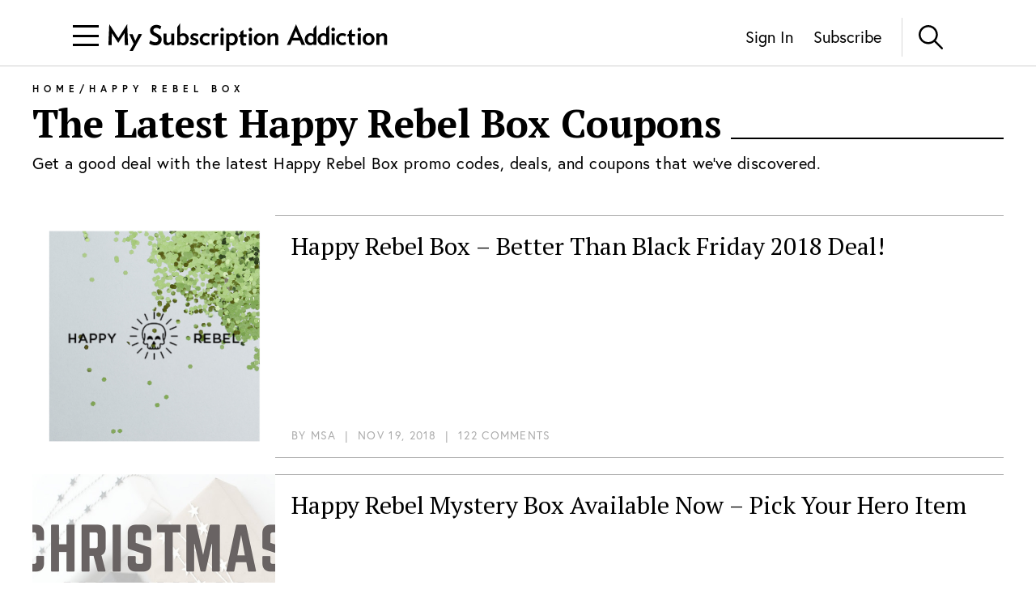

--- FILE ---
content_type: text/html; charset=utf-8
request_url: https://www.mysubscriptionaddiction.com/b/happy-rebel-box/coupons
body_size: 7895
content:
<!DOCTYPE html><html><head><meta charSet="utf-8"/><meta content="initial-scale=1.0, width=device-width, maximum-scale=1" name="viewport"/><script type="add30fef63e335f90fd2e3c1-text/javascript">
(function(apiKey){(function(f,e,r,m,a,t){a=f[m]=f[m]||{};[&quot;loadTile&quot;,&quot;catalog&quot;,&quot;collection&quot;,&quot;embeddedShop&quot;,&quot;linkShop&quot;].map((x)=&gt;{a[x]=a[x]||function(){var z=e.currentScript;f.addEventListener(&quot;fermatInit&quot;,()=&gt;{f[m][x]({...arguments[0],scriptElement:z});});}});;t=e.createElement(r);t.src=&quot;https://unpkg.com/@fermat-commerce/storefront-lib/dist/fermat-storefront.js&quot;;t.async=true;t.onload=function(){fermatLib.initialize(apiKey);};e.head.appendChild(t);})(window,document,&quot;script&quot;,&quot;fermat&quot;);})(&quot;onu1YbPJQvsdMEUpBUMlv2cMpuMVeU9G&quot;);
        </script><script type="add30fef63e335f90fd2e3c1-text/javascript">
            !function (w, d, t) {
              w.TiktokAnalyticsObject = t;var ttq=w[t]=w[t]||[];ttq.methods=[&quot;page&quot;,&quot;track&quot;,&quot;identify&quot;,&quot;instances&quot;,&quot;debug&quot;,&quot;on&quot;,&quot;off&quot;,&quot;once&quot;,&quot;ready&quot;,&quot;alias&quot;,&quot;group&quot;,&quot;enableCookie&quot;,&quot;disableCookie&quot;],ttq.setAndDefer=function(t,e){t[e] = function () { t.push([e].concat(Array.prototype.slice.call(arguments, 0))) }};for(var i=0;i&lt;ttq.methods.length;i++)ttq.setAndDefer(ttq,ttq.methods[i]);ttq.instance=function(t){for(var e=ttq._i[t]||[],n=0;n&lt;ttq.methods.length;n++
              )ttq.setAndDefer(e,ttq.methods[n]);return e},ttq.load=function(e,n){var i=&quot;https://analytics.tiktok.com/i18n/pixel/events.js&quot;;ttq._i=ttq._i||{ },ttq._i[e]=[],ttq._i[e]._u=i,ttq._t=ttq._t||{ },ttq._t[e]=+new Date,ttq._o=ttq._o||{ },ttq._o[e]=n||{ };n=document.createElement(&quot;script&quot;);n.type=&quot;text/javascript&quot;,n.async=!0,n.src=i+&quot;?sdkid=&quot;+e+&quot;&amp;lib=&quot;+t;e=document.getElementsByTagName(&quot;script&quot;)[0];e.parentNode.insertBefore(n,e)};

              ttq.load(&#x27;CDIT3PJC77UFUTJC0L1G&#x27;);
              ttq.page();
            }(window, document, &#x27;ttq&#x27;);
          </script><script type="add30fef63e335f90fd2e3c1-text/javascript">
            !function(w,d){if(!w.rdt){var p=w.rdt=function(){p.sendEvent?p.sendEvent.apply(p,arguments):p.callQueue.push(arguments)};p.callQueue=[];var t=d.createElement(&quot;script&quot;);t.src=&quot;https://www.redditstatic.com/ads/pixel.js&quot;,t.async=!0;var s=d.getElementsByTagName(&quot;script&quot;)[0];s.parentNode.insertBefore(t,s)}}(window,document);rdt(&#x27;init&#x27;,&#x27;a2_fcojf4z9rna7&#x27;);rdt(&#x27;track&#x27;, &#x27;PageVisit&#x27;);
          </script><script type="add30fef63e335f90fd2e3c1-text/javascript">
            !function(f,b,e,v,n,t,s)
            {if(f.fbq)return;n=f.fbq=function(){n.callMethod?
            n.callMethod.apply(n,arguments):n.queue.push(arguments)};
            if(!f._fbq)f._fbq=n;n.push=n;n.loaded=!0;n.version=&#x27;2.0&#x27;;
            n.queue=[];t=b.createElement(e);t.async=!0;
            t.src=v;s=b.getElementsByTagName(e)[0];
            s.parentNode.insertBefore(t,s)}(window, document,&#x27;script&#x27;,
            &#x27;https://connect.facebook.net/en_US/fbevents.js&#x27;);
            fbq(&#x27;init&#x27;, &#x27;321863149881826&#x27;);
            fbq(&#x27;track&#x27;, &#x27;PageView&#x27;);
          </script><noscript><img alt="Facebook Pixel" height="1" src="https://www.facebook.com/tr?id=321863149881826&amp;ev=PageView&amp;noscript=1" style="display:none" width="1"/></noscript><title>The Latest Happy Rebel Box Coupons | MSA</title><meta content="Get a good deal with the latest Happy Rebel Box promo codes, deals, and coupons that we&#x27;ve discovered." name="description"/><meta name="next-head-count" content="9"/><link rel="preload" href="/_next/static/css/544736cf2307e7e8.css" as="style"/><link rel="stylesheet" href="/_next/static/css/544736cf2307e7e8.css" data-n-g=""/><link rel="preload" href="/_next/static/css/51837370f924d5dc.css" as="style"/><link rel="stylesheet" href="/_next/static/css/51837370f924d5dc.css" data-n-p=""/><noscript data-n-css=""></noscript><script defer="" nomodule="" src="/_next/static/chunks/polyfills-c67a75d1b6f99dc8.js" type="add30fef63e335f90fd2e3c1-text/javascript"></script><script src="https://www.googleoptimize.com/optimize.js?id=GTM-TQ4ZSRC" defer="" data-nscript="beforeInteractive" type="add30fef63e335f90fd2e3c1-text/javascript"></script><script src="/_next/static/chunks/webpack-5752944655d749a0.js" defer="" type="add30fef63e335f90fd2e3c1-text/javascript"></script><script src="/_next/static/chunks/framework-5f4595e5518b5600.js" defer="" type="add30fef63e335f90fd2e3c1-text/javascript"></script><script src="/_next/static/chunks/main-addcb9bc11ed9398.js" defer="" type="add30fef63e335f90fd2e3c1-text/javascript"></script><script src="/_next/static/chunks/pages/_app-19f6427298c83f1d.js" defer="" type="add30fef63e335f90fd2e3c1-text/javascript"></script><script src="/_next/static/chunks/10-ba528173093392ad.js" defer="" type="add30fef63e335f90fd2e3c1-text/javascript"></script><script src="/_next/static/chunks/284-43f3b8a260be785d.js" defer="" type="add30fef63e335f90fd2e3c1-text/javascript"></script><script src="/_next/static/chunks/815-b7d24335db64e7d3.js" defer="" type="add30fef63e335f90fd2e3c1-text/javascript"></script><script src="/_next/static/chunks/pages/b/%5Bslug%5D/coupons-45dfe4f3bb8e0d1b.js" defer="" type="add30fef63e335f90fd2e3c1-text/javascript"></script><script src="/_next/static/dPYm-8qq2xni-HTNWl7hd/_buildManifest.js" defer="" type="add30fef63e335f90fd2e3c1-text/javascript"></script><script src="/_next/static/dPYm-8qq2xni-HTNWl7hd/_ssgManifest.js" defer="" type="add30fef63e335f90fd2e3c1-text/javascript"></script></head><body><div id="__next" data-reactroot=""><div><header class="Header_header__NLhag"><div class="Header_overlay__2_lvO" role="button" tabindex="0"></div><div class="Header_leftHeader__1SbHx"><div><button class="Burger_burger__bNSA_"><div></div><div data-testid="second-bar"></div><div></div></button><div class="Header_burgerBackground__6fMOU"></div><nav class="Menu_navMenu__izDZr"><div class="AppMenuItem_container__UBFVA AppMenuItem_root__z3_xw"><div class="AppMenuItemComponent_content__S2s69" role="button" tabindex="-1"><div class="AppMenuItem_content__kbMVD AppMenuItem_root__z3_xw"><div class="AppMenuItem_name__XbHah">Best Subscriptions</div><img alt="Arrow that indicates expansion state" class="w-[12px] h-[12px] ease-in duration-200 w-[18px] h-[18px]" src="/images/chevron-right.svg"/></div></div><div class="AppMenuItem_childrenContainer___6uDi"><div class="AppMenuItem_container__UBFVA"><div class="AppMenuItemComponent_content__S2s69" role="button" tabindex="-1"><div class="AppMenuItem_content__kbMVD"><div class="AppMenuItem_name__XbHah">Overall Best Subscriptions</div><img alt="Arrow that indicates expansion state" class="w-[12px] h-[12px] ease-in duration-200" src="/images/chevron-right.svg"/></div></div><div class="AppMenuItem_childrenContainer___6uDi"><div class="AppMenuItem_container__UBFVA"><div class="AppMenuItemComponent_content__S2s69" role="button" tabindex="-1"><a href="https://www.mysubscriptionaddiction.com/best-subscription-boxes"><div class="AppMenuItem_content__kbMVD"><div class="AppMenuItem_name__XbHah">Best Subscriptions - Reader&#x27;s Choice</div></div></a></div><div class="AppMenuItem_childrenContainer___6uDi"></div></div><div class="AppMenuItem_container__UBFVA"><div class="AppMenuItemComponent_content__S2s69" role="button" tabindex="-1"><a href="https://www.mysubscriptionaddiction.com/best-subscription-boxes/best-boxes-for-women"><div class="AppMenuItem_content__kbMVD"><div class="AppMenuItem_name__XbHah">Best Subscription Boxes For Women</div></div></a></div><div class="AppMenuItem_childrenContainer___6uDi"></div></div><div class="AppMenuItem_container__UBFVA"><div class="AppMenuItemComponent_content__S2s69" role="button" tabindex="-1"><a href="https://www.mysubscriptionaddiction.com/best-subscription-boxes/best-boxes-for-men"><div class="AppMenuItem_content__kbMVD"><div class="AppMenuItem_name__XbHah">Best Subscription Boxes For Men</div></div></a></div><div class="AppMenuItem_childrenContainer___6uDi"></div></div><div class="AppMenuItem_container__UBFVA"><div class="AppMenuItemComponent_content__S2s69" role="button" tabindex="-1"><a href="https://www.mysubscriptionaddiction.com/best-subscription-boxes/best-boxes-for-kids"><div class="AppMenuItem_content__kbMVD"><div class="AppMenuItem_name__XbHah">Best Subscription Boxes For Kids</div></div></a></div><div class="AppMenuItem_childrenContainer___6uDi"></div></div><div class="AppMenuItem_container__UBFVA"><div class="AppMenuItemComponent_content__S2s69" role="button" tabindex="-1"><a href="https://www.mysubscriptionaddiction.com/best-subscription-boxes/best-boxes-for-teens"><div class="AppMenuItem_content__kbMVD"><div class="AppMenuItem_name__XbHah">Best Subscription Boxes For Teens</div></div></a></div><div class="AppMenuItem_childrenContainer___6uDi"></div></div><div class="AppMenuItem_container__UBFVA"><div class="AppMenuItemComponent_content__S2s69" role="button" tabindex="-1"><a href="https://www.mysubscriptionaddiction.com/best-dog-subscription-boxes"><div class="AppMenuItem_content__kbMVD"><div class="AppMenuItem_name__XbHah">Best Subscription Boxes For Dogs</div></div></a></div><div class="AppMenuItem_childrenContainer___6uDi"></div></div><div class="AppMenuItem_container__UBFVA"><div class="AppMenuItemComponent_content__S2s69" role="button" tabindex="-1"><a href="https://www.mysubscriptionaddiction.com/best-subscription-boxes/best-boxes-for-cats"><div class="AppMenuItem_content__kbMVD"><div class="AppMenuItem_name__XbHah">Best Subscription Boxes For Cats</div></div></a></div><div class="AppMenuItem_childrenContainer___6uDi"></div></div><div class="AppMenuItem_container__UBFVA"><div class="AppMenuItemComponent_content__S2s69" role="button" tabindex="-1"><a href="https://www.mysubscriptionaddiction.com/best-monthly-subscription-boxes"><div class="AppMenuItem_content__kbMVD"><div class="AppMenuItem_name__XbHah">Best Monthly Boxes of All Time</div></div></a></div><div class="AppMenuItem_childrenContainer___6uDi"></div></div></div></div><div class="AppMenuItem_container__UBFVA"><div class="AppMenuItemComponent_content__S2s69" role="button" tabindex="-1"><div class="AppMenuItem_content__kbMVD"><div class="AppMenuItem_name__XbHah">To Eat and Drink</div><img alt="Arrow that indicates expansion state" class="w-[12px] h-[12px] ease-in duration-200" src="/images/chevron-right.svg"/></div></div><div class="AppMenuItem_childrenContainer___6uDi"><div class="AppMenuItem_container__UBFVA"><div class="AppMenuItemComponent_content__S2s69" role="button" tabindex="-1"><a href="https://www.mysubscriptionaddiction.com/best-subscription-boxes/best-meal-kit-delivery-services"><div class="AppMenuItem_content__kbMVD"><div class="AppMenuItem_name__XbHah">Best Meal Delivery Services</div></div></a></div><div class="AppMenuItem_childrenContainer___6uDi"></div></div><div class="AppMenuItem_container__UBFVA"><div class="AppMenuItemComponent_content__S2s69" role="button" tabindex="-1"><a href="https://www.mysubscriptionaddiction.com/best-food-subscription-boxes"><div class="AppMenuItem_content__kbMVD"><div class="AppMenuItem_name__XbHah">Best Food Subscription Boxes</div></div></a></div><div class="AppMenuItem_childrenContainer___6uDi"></div></div><div class="AppMenuItem_container__UBFVA"><div class="AppMenuItemComponent_content__S2s69" role="button" tabindex="-1"><a href="https://www.mysubscriptionaddiction.com/best-subscription-boxes/best-snack-boxes"><div class="AppMenuItem_content__kbMVD"><div class="AppMenuItem_name__XbHah">Best Snack Subscription Boxes</div></div></a></div><div class="AppMenuItem_childrenContainer___6uDi"></div></div><div class="AppMenuItem_container__UBFVA"><div class="AppMenuItemComponent_content__S2s69" role="button" tabindex="-1"><a href="https://www.mysubscriptionaddiction.com/best-subscription-boxes/best-wine-clubs"><div class="AppMenuItem_content__kbMVD"><div class="AppMenuItem_name__XbHah">Best Wine Subscriptions</div></div></a></div><div class="AppMenuItem_childrenContainer___6uDi"></div></div><div class="AppMenuItem_container__UBFVA"><div class="AppMenuItemComponent_content__S2s69" role="button" tabindex="-1"><a href="https://www.mysubscriptionaddiction.com/best-beer-month-clubs"><div class="AppMenuItem_content__kbMVD"><div class="AppMenuItem_name__XbHah">Best Beer Subscriptions</div></div></a></div><div class="AppMenuItem_childrenContainer___6uDi"></div></div><div class="AppMenuItem_container__UBFVA"><div class="AppMenuItemComponent_content__S2s69" role="button" tabindex="-1"><a href="https://www.mysubscriptionaddiction.com/best-coffee-subscription-boxes"><div class="AppMenuItem_content__kbMVD"><div class="AppMenuItem_name__XbHah">Best Coffee Subscription Boxes</div></div></a></div><div class="AppMenuItem_childrenContainer___6uDi"></div></div><div class="AppMenuItem_container__UBFVA"><div class="AppMenuItemComponent_content__S2s69" role="button" tabindex="-1"><a href="https://www.mysubscriptionaddiction.com/the-best-tea-subscription-boxes"><div class="AppMenuItem_content__kbMVD"><div class="AppMenuItem_name__XbHah">Best Tea Subscription Boxes</div></div></a></div><div class="AppMenuItem_childrenContainer___6uDi"></div></div></div></div><div class="AppMenuItem_container__UBFVA"><div class="AppMenuItemComponent_content__S2s69" role="button" tabindex="-1"><div class="AppMenuItem_content__kbMVD"><div class="AppMenuItem_name__XbHah">To Wear</div><img alt="Arrow that indicates expansion state" class="w-[12px] h-[12px] ease-in duration-200" src="/images/chevron-right.svg"/></div></div><div class="AppMenuItem_childrenContainer___6uDi"><div class="AppMenuItem_container__UBFVA"><div class="AppMenuItemComponent_content__S2s69" role="button" tabindex="-1"><a href="https://www.mysubscriptionaddiction.com/best-clothing-subscription-boxes"><div class="AppMenuItem_content__kbMVD"><div class="AppMenuItem_name__XbHah">Best Clothing Subscription Boxes</div></div></a></div><div class="AppMenuItem_childrenContainer___6uDi"></div></div><div class="AppMenuItem_container__UBFVA"><div class="AppMenuItemComponent_content__S2s69" role="button" tabindex="-1"><a href="https://www.mysubscriptionaddiction.com/best-subscription-boxes/best-personal-styling-boxes"><div class="AppMenuItem_content__kbMVD"><div class="AppMenuItem_name__XbHah">Best Online Personal Stylist Subscriptions</div></div></a></div><div class="AppMenuItem_childrenContainer___6uDi"></div></div><div class="AppMenuItem_container__UBFVA"><div class="AppMenuItemComponent_content__S2s69" role="button" tabindex="-1"><a href="https://www.mysubscriptionaddiction.com/clothing-rental-subscriptions"><div class="AppMenuItem_content__kbMVD"><div class="AppMenuItem_name__XbHah">Best Clothing Rental Subscriptions</div></div></a></div><div class="AppMenuItem_childrenContainer___6uDi"></div></div><div class="AppMenuItem_container__UBFVA"><div class="AppMenuItemComponent_content__S2s69" role="button" tabindex="-1"><a href="https://www.mysubscriptionaddiction.com/best-subscription-boxes/best-womens-clothing-boxes"><div class="AppMenuItem_content__kbMVD"><div class="AppMenuItem_name__XbHah">Best Women&#x27;s Fashion Subscriptions</div></div></a></div><div class="AppMenuItem_childrenContainer___6uDi"></div></div><div class="AppMenuItem_container__UBFVA"><div class="AppMenuItemComponent_content__S2s69" role="button" tabindex="-1"><a href="https://www.mysubscriptionaddiction.com/best-subscription-boxes/best-mens-fashion-boxes"><div class="AppMenuItem_content__kbMVD"><div class="AppMenuItem_name__XbHah">Best Men&#x27;s Clothing Subscription Boxes</div></div></a></div><div class="AppMenuItem_childrenContainer___6uDi"></div></div><div class="AppMenuItem_container__UBFVA"><div class="AppMenuItemComponent_content__S2s69" role="button" tabindex="-1"><a href="https://www.mysubscriptionaddiction.com/best-subscription-boxes/best-kids-clothing-boxes"><div class="AppMenuItem_content__kbMVD"><div class="AppMenuItem_name__XbHah">Best Kid&#x27;s Clothing Subscription Boxes</div></div></a></div><div class="AppMenuItem_childrenContainer___6uDi"></div></div><div class="AppMenuItem_container__UBFVA"><div class="AppMenuItemComponent_content__S2s69" role="button" tabindex="-1"><a href="https://www.mysubscriptionaddiction.com/best-plus-size-clothing-subscription-boxes"><div class="AppMenuItem_content__kbMVD"><div class="AppMenuItem_name__XbHah">Best Plus Size Clothing Subscription Boxes</div></div></a></div><div class="AppMenuItem_childrenContainer___6uDi"></div></div></div></div><div class="AppMenuItem_container__UBFVA"><div class="AppMenuItemComponent_content__S2s69" role="button" tabindex="-1"><div class="AppMenuItem_content__kbMVD"><div class="AppMenuItem_name__XbHah">To Look Good</div><img alt="Arrow that indicates expansion state" class="w-[12px] h-[12px] ease-in duration-200" src="/images/chevron-right.svg"/></div></div><div class="AppMenuItem_childrenContainer___6uDi"><div class="AppMenuItem_container__UBFVA"><div class="AppMenuItemComponent_content__S2s69" role="button" tabindex="-1"><a href="https://www.mysubscriptionaddiction.com/best-subscription-boxes/best-beauty-boxes"><div class="AppMenuItem_content__kbMVD"><div class="AppMenuItem_name__XbHah">Best Beauty Subscription Boxes</div></div></a></div><div class="AppMenuItem_childrenContainer___6uDi"></div></div><div class="AppMenuItem_container__UBFVA"><div class="AppMenuItemComponent_content__S2s69" role="button" tabindex="-1"><a href="https://www.mysubscriptionaddiction.com/best-subscription-boxes/best-makeup-boxes"><div class="AppMenuItem_content__kbMVD"><div class="AppMenuItem_name__XbHah">Best Makeup Subscription Boxes</div></div></a></div><div class="AppMenuItem_childrenContainer___6uDi"></div></div><div class="AppMenuItem_container__UBFVA"><div class="AppMenuItemComponent_content__S2s69" role="button" tabindex="-1"><a href="https://www.mysubscriptionaddiction.com/best-subscription-boxes/best-skincare-boxes"><div class="AppMenuItem_content__kbMVD"><div class="AppMenuItem_name__XbHah">Best Skincare Subscription Boxes</div></div></a></div><div class="AppMenuItem_childrenContainer___6uDi"></div></div><div class="AppMenuItem_container__UBFVA"><div class="AppMenuItemComponent_content__S2s69" role="button" tabindex="-1"><a href="https://www.mysubscriptionaddiction.com/best-subscription-boxes/best-jewelry-subscription-boxes"><div class="AppMenuItem_content__kbMVD"><div class="AppMenuItem_name__XbHah">Best Jewelry Subscription Boxes</div></div></a></div><div class="AppMenuItem_childrenContainer___6uDi"></div></div></div></div><div class="AppMenuItem_container__UBFVA"><div class="AppMenuItemComponent_content__S2s69" role="button" tabindex="-1"><div class="AppMenuItem_content__kbMVD"><div class="AppMenuItem_name__XbHah">To Do At Home</div><img alt="Arrow that indicates expansion state" class="w-[12px] h-[12px] ease-in duration-200" src="/images/chevron-right.svg"/></div></div><div class="AppMenuItem_childrenContainer___6uDi"><div class="AppMenuItem_container__UBFVA"><div class="AppMenuItemComponent_content__S2s69" role="button" tabindex="-1"><a href="https://www.mysubscriptionaddiction.com/best-subscription-boxes/best-home-decor-and-supplies-boxes"><div class="AppMenuItem_content__kbMVD"><div class="AppMenuItem_name__XbHah">Best Home Decor Subscriptions</div></div></a></div><div class="AppMenuItem_childrenContainer___6uDi"></div></div><div class="AppMenuItem_container__UBFVA"><div class="AppMenuItemComponent_content__S2s69" role="button" tabindex="-1"><a href="https://www.mysubscriptionaddiction.com/plant-subscription-boxes"><div class="AppMenuItem_content__kbMVD"><div class="AppMenuItem_name__XbHah">Best Plant Subscription Boxes</div></div></a></div><div class="AppMenuItem_childrenContainer___6uDi"></div></div><div class="AppMenuItem_container__UBFVA"><div class="AppMenuItemComponent_content__S2s69" role="button" tabindex="-1"><a href="https://www.mysubscriptionaddiction.com/best-subscription-boxes/the-top-10-tech-subscription-boxes-for-home-gadgets-in-2023"><div class="AppMenuItem_content__kbMVD"><div class="AppMenuItem_name__XbHah">Best Home Gadget Subscriptions</div></div></a></div><div class="AppMenuItem_childrenContainer___6uDi"></div></div><div class="AppMenuItem_container__UBFVA"><div class="AppMenuItemComponent_content__S2s69" role="button" tabindex="-1"><a href="https://www.mysubscriptionaddiction.com/best-subscription-boxes/best-book-boxes"><div class="AppMenuItem_content__kbMVD"><div class="AppMenuItem_name__XbHah">Best Book Subscription Boxes</div></div></a></div><div class="AppMenuItem_childrenContainer___6uDi"></div></div><div class="AppMenuItem_container__UBFVA"><div class="AppMenuItemComponent_content__S2s69" role="button" tabindex="-1"><a href="https://www.mysubscriptionaddiction.com/best-subscription-boxes/best-craft-boxes"><div class="AppMenuItem_content__kbMVD"><div class="AppMenuItem_name__XbHah">Best Art Subscription Boxes</div></div></a></div><div class="AppMenuItem_childrenContainer___6uDi"></div></div><div class="AppMenuItem_container__UBFVA"><div class="AppMenuItemComponent_content__S2s69" role="button" tabindex="-1"><a href="https://www.mysubscriptionaddiction.com/best-pet-subscription-boxes"><div class="AppMenuItem_content__kbMVD"><div class="AppMenuItem_name__XbHah">Best Subscription Boxes For Pets</div></div></a></div><div class="AppMenuItem_childrenContainer___6uDi"></div></div></div></div><div class="AppMenuItem_container__UBFVA"><div class="AppMenuItemComponent_content__S2s69" role="button" tabindex="-1"><div class="AppMenuItem_content__kbMVD"><div class="AppMenuItem_name__XbHah">To Live Well</div><img alt="Arrow that indicates expansion state" class="w-[12px] h-[12px] ease-in duration-200" src="/images/chevron-right.svg"/></div></div><div class="AppMenuItem_childrenContainer___6uDi"><div class="AppMenuItem_container__UBFVA"><div class="AppMenuItemComponent_content__S2s69" role="button" tabindex="-1"><a href="https://www.mysubscriptionaddiction.com/best-subscription-boxes/best-wellness-subscription-boxes-readers-choice"><div class="AppMenuItem_content__kbMVD"><div class="AppMenuItem_name__XbHah">Best Wellness Subscriptions</div></div></a></div><div class="AppMenuItem_childrenContainer___6uDi"></div></div><div class="AppMenuItem_container__UBFVA"><div class="AppMenuItemComponent_content__S2s69" role="button" tabindex="-1"><a href="https://www.mysubscriptionaddiction.com/best-subscription-boxes/best-fitness-boxes"><div class="AppMenuItem_content__kbMVD"><div class="AppMenuItem_name__XbHah">Best Fitness Subscriptions</div></div></a></div><div class="AppMenuItem_childrenContainer___6uDi"></div></div><div class="AppMenuItem_container__UBFVA"><div class="AppMenuItemComponent_content__S2s69" role="button" tabindex="-1"><a href="https://www.mysubscriptionaddiction.com/best-vitamin-supplement-subscriptions"><div class="AppMenuItem_content__kbMVD"><div class="AppMenuItem_name__XbHah">Best Vitamin and Supplement Subscriptions</div></div></a></div><div class="AppMenuItem_childrenContainer___6uDi"></div></div><div class="AppMenuItem_container__UBFVA"><div class="AppMenuItemComponent_content__S2s69" role="button" tabindex="-1"><a href="https://www.mysubscriptionaddiction.com/self-care-subscription-boxes"><div class="AppMenuItem_content__kbMVD"><div class="AppMenuItem_name__XbHah">Best Self Care Subscriptions</div></div></a></div><div class="AppMenuItem_childrenContainer___6uDi"></div></div><div class="AppMenuItem_container__UBFVA"><div class="AppMenuItemComponent_content__S2s69" role="button" tabindex="-1"><a href="https://www.mysubscriptionaddiction.com/best-baby-subscription-boxes"><div class="AppMenuItem_content__kbMVD"><div class="AppMenuItem_name__XbHah">Best Baby Subscription Boxes</div></div></a></div><div class="AppMenuItem_childrenContainer___6uDi"></div></div></div></div></div></div><div class="AppMenuItem_container__UBFVA AppMenuItem_root__z3_xw"><div class="AppMenuItemComponent_content__S2s69" role="button" tabindex="-1"><div class="AppMenuItem_content__kbMVD AppMenuItem_root__z3_xw"><div class="AppMenuItem_name__XbHah">Reviews</div><img alt="Arrow that indicates expansion state" class="w-[12px] h-[12px] ease-in duration-200 w-[18px] h-[18px]" src="/images/chevron-right.svg"/></div></div><div class="AppMenuItem_childrenContainer___6uDi"><div class="AppMenuItem_container__UBFVA"><div class="AppMenuItemComponent_content__S2s69" role="button" tabindex="-1"><div class="AppMenuItem_content__kbMVD"><div class="AppMenuItem_name__XbHah">Reviews by Category</div><img alt="Arrow that indicates expansion state" class="w-[12px] h-[12px] ease-in duration-200" src="/images/chevron-right.svg"/></div></div><div class="AppMenuItem_childrenContainer___6uDi"><div class="AppMenuItem_container__UBFVA"><div class="AppMenuItemComponent_content__S2s69" role="button" tabindex="-1"><a href="https://www.mysubscriptionaddiction.com/category/subscription-boxes-for-women"><div class="AppMenuItem_content__kbMVD"><div class="AppMenuItem_name__XbHah">Women&#x27;s Boxes</div></div></a></div><div class="AppMenuItem_childrenContainer___6uDi"></div></div><div class="AppMenuItem_container__UBFVA"><div class="AppMenuItemComponent_content__S2s69" role="button" tabindex="-1"><a href="https://www.mysubscriptionaddiction.com/category/subscription-boxes-for-men-2"><div class="AppMenuItem_content__kbMVD"><div class="AppMenuItem_name__XbHah">Men&#x27;s Boxes</div></div></a></div><div class="AppMenuItem_childrenContainer___6uDi"></div></div><div class="AppMenuItem_container__UBFVA"><div class="AppMenuItemComponent_content__S2s69" role="button" tabindex="-1"><a href="https://www.mysubscriptionaddiction.com/category/subscription-boxes-for-kids"><div class="AppMenuItem_content__kbMVD"><div class="AppMenuItem_name__XbHah">Kids&#x27; Boxes</div></div></a></div><div class="AppMenuItem_childrenContainer___6uDi"></div></div><div class="AppMenuItem_container__UBFVA"><div class="AppMenuItemComponent_content__S2s69" role="button" tabindex="-1"><a href="https://www.mysubscriptionaddiction.com/category/beauty-subscription-boxes-2"><div class="AppMenuItem_content__kbMVD"><div class="AppMenuItem_name__XbHah">Beauty Boxes</div></div></a></div><div class="AppMenuItem_childrenContainer___6uDi"></div></div><div class="AppMenuItem_container__UBFVA"><div class="AppMenuItemComponent_content__S2s69" role="button" tabindex="-1"><a href="https://www.mysubscriptionaddiction.com/category/clothing-subscription-boxes"><div class="AppMenuItem_content__kbMVD"><div class="AppMenuItem_name__XbHah">Clothing Boxes</div></div></a></div><div class="AppMenuItem_childrenContainer___6uDi"></div></div><div class="AppMenuItem_container__UBFVA"><div class="AppMenuItemComponent_content__S2s69" role="button" tabindex="-1"><a href="https://www.mysubscriptionaddiction.com/category/food-subscription-boxes-2"><div class="AppMenuItem_content__kbMVD"><div class="AppMenuItem_name__XbHah">Meal Subscriptions</div></div></a></div><div class="AppMenuItem_childrenContainer___6uDi"></div></div><div class="AppMenuItem_container__UBFVA"><div class="AppMenuItemComponent_content__S2s69" role="button" tabindex="-1"><a href="https://www.mysubscriptionaddiction.com/category/razors"><div class="AppMenuItem_content__kbMVD"><div class="AppMenuItem_name__XbHah">Razor Subscriptions</div></div></a></div><div class="AppMenuItem_childrenContainer___6uDi"></div></div></div></div><div class="AppMenuItem_container__UBFVA"><div class="AppMenuItemComponent_content__S2s69" role="button" tabindex="-1"><div class="AppMenuItem_content__kbMVD"><div class="AppMenuItem_name__XbHah">Popular Reviews</div><img alt="Arrow that indicates expansion state" class="w-[12px] h-[12px] ease-in duration-200" src="/images/chevron-right.svg"/></div></div><div class="AppMenuItem_childrenContainer___6uDi"><div class="AppMenuItem_container__UBFVA"><div class="AppMenuItemComponent_content__S2s69" role="button" tabindex="-1"><a href="https://www.mysubscriptionaddiction.com/b/fabfitfun-vip-box"><div class="AppMenuItem_content__kbMVD"><div class="AppMenuItem_name__XbHah">FabFitFun Reviews</div></div></a></div><div class="AppMenuItem_childrenContainer___6uDi"></div></div><div class="AppMenuItem_container__UBFVA"><div class="AppMenuItemComponent_content__S2s69" role="button" tabindex="-1"><a href="https://www.mysubscriptionaddiction.com/b/ipsy"><div class="AppMenuItem_content__kbMVD"><div class="AppMenuItem_name__XbHah">Ipsy Reviews</div></div></a></div><div class="AppMenuItem_childrenContainer___6uDi"></div></div><div class="AppMenuItem_container__UBFVA"><div class="AppMenuItemComponent_content__S2s69" role="button" tabindex="-1"><a href="https://www.mysubscriptionaddiction.com/b/boxycharm"><div class="AppMenuItem_content__kbMVD"><div class="AppMenuItem_name__XbHah">Boxycharm Reviews</div></div></a></div><div class="AppMenuItem_childrenContainer___6uDi"></div></div><div class="AppMenuItem_container__UBFVA"><div class="AppMenuItemComponent_content__S2s69" role="button" tabindex="-1"><a href="https://www.mysubscriptionaddiction.com/b/stitch-fix"><div class="AppMenuItem_content__kbMVD"><div class="AppMenuItem_name__XbHah">Stitch Fix Reviews</div></div></a></div><div class="AppMenuItem_childrenContainer___6uDi"></div></div><div class="AppMenuItem_container__UBFVA"><div class="AppMenuItemComponent_content__S2s69" role="button" tabindex="-1"><a href="https://www.mysubscriptionaddiction.com/b/home-chef"><div class="AppMenuItem_content__kbMVD"><div class="AppMenuItem_name__XbHah">Home Chef Reviews</div></div></a></div><div class="AppMenuItem_childrenContainer___6uDi"></div></div><div class="AppMenuItem_container__UBFVA"><div class="AppMenuItemComponent_content__S2s69" role="button" tabindex="-1"><a href="https://www.mysubscriptionaddiction.com/b/causebox"><div class="AppMenuItem_content__kbMVD"><div class="AppMenuItem_name__XbHah">CAUSEBOX Reviews</div></div></a></div><div class="AppMenuItem_childrenContainer___6uDi"></div></div><div class="AppMenuItem_container__UBFVA"><div class="AppMenuItemComponent_content__S2s69" role="button" tabindex="-1"><a href="https://www.mysubscriptionaddiction.com/b/kiwi-crate"><div class="AppMenuItem_content__kbMVD"><div class="AppMenuItem_name__XbHah">Kiwi Crate Reviews</div></div></a></div><div class="AppMenuItem_childrenContainer___6uDi"></div></div></div></div><div class="AppMenuItem_container__UBFVA"><div class="AppMenuItemComponent_content__S2s69" role="button" tabindex="-1"><a href="https://www.mysubscriptionaddiction.com/category/subscription-box-reviews"><div class="AppMenuItem_content__kbMVD"><div class="AppMenuItem_name__XbHah">BROWSE ALL REVIEWS</div></div></a></div><div class="AppMenuItem_childrenContainer___6uDi"></div></div></div></div><div class="AppMenuItem_container__UBFVA AppMenuItem_root__z3_xw"><div class="AppMenuItemComponent_content__S2s69" role="button" tabindex="-1"><div class="AppMenuItem_content__kbMVD AppMenuItem_root__z3_xw"><div class="AppMenuItem_name__XbHah">Spoilers</div><img alt="Arrow that indicates expansion state" class="w-[12px] h-[12px] ease-in duration-200 w-[18px] h-[18px]" src="/images/chevron-right.svg"/></div></div><div class="AppMenuItem_childrenContainer___6uDi"><div class="AppMenuItem_container__UBFVA"><div class="AppMenuItemComponent_content__S2s69" role="button" tabindex="-1"><div class="AppMenuItem_content__kbMVD"><div class="AppMenuItem_name__XbHah">Popular Spoilers</div><img alt="Arrow that indicates expansion state" class="w-[12px] h-[12px] ease-in duration-200" src="/images/chevron-right.svg"/></div></div><div class="AppMenuItem_childrenContainer___6uDi"><div class="AppMenuItem_container__UBFVA"><div class="AppMenuItemComponent_content__S2s69" role="button" tabindex="-1"><a href="https://www.mysubscriptionaddiction.com/b/fabfitfun/spoilers"><div class="AppMenuItem_content__kbMVD"><div class="AppMenuItem_name__XbHah">FabFitFun Spoilers</div></div></a></div><div class="AppMenuItem_childrenContainer___6uDi"></div></div><div class="AppMenuItem_container__UBFVA"><div class="AppMenuItemComponent_content__S2s69" role="button" tabindex="-1"><a href="https://www.mysubscriptionaddiction.com/b/boxycharm/spoilers"><div class="AppMenuItem_content__kbMVD"><div class="AppMenuItem_name__XbHah">Boxycharm Spoilers</div></div></a></div><div class="AppMenuItem_childrenContainer___6uDi"></div></div><div class="AppMenuItem_container__UBFVA"><div class="AppMenuItemComponent_content__S2s69" role="button" tabindex="-1"><a href="https://www.mysubscriptionaddiction.com/b/ipsy/spoilers"><div class="AppMenuItem_content__kbMVD"><div class="AppMenuItem_name__XbHah">Ipsy Spoilers</div></div></a></div><div class="AppMenuItem_childrenContainer___6uDi"></div></div><div class="AppMenuItem_container__UBFVA"><div class="AppMenuItemComponent_content__S2s69" role="button" tabindex="-1"><a href="https://www.mysubscriptionaddiction.com/b/allure-beauty-box/spoilers"><div class="AppMenuItem_content__kbMVD"><div class="AppMenuItem_name__XbHah">Allure Spoilers</div></div></a></div><div class="AppMenuItem_childrenContainer___6uDi"></div></div><div class="AppMenuItem_container__UBFVA"><div class="AppMenuItemComponent_content__S2s69" role="button" tabindex="-1"><a href="https://www.mysubscriptionaddiction.com/b/alltrue/spoilers"><div class="AppMenuItem_content__kbMVD"><div class="AppMenuItem_name__XbHah">Alltrue Spoilers</div></div></a></div><div class="AppMenuItem_childrenContainer___6uDi"></div></div></div></div><div class="AppMenuItem_container__UBFVA"><div class="AppMenuItemComponent_content__S2s69" role="button" tabindex="-1"><a href="https://www.mysubscriptionaddiction.com/category/subscription-box-spoilers"><div class="AppMenuItem_content__kbMVD"><div class="AppMenuItem_name__XbHah">BROWSE ALL SPOILERS</div></div></a></div><div class="AppMenuItem_childrenContainer___6uDi"></div></div></div></div><div class="AppMenuItem_container__UBFVA AppMenuItem_root__z3_xw"><div class="AppMenuItemComponent_content__S2s69" role="button" tabindex="-1"><a href="https://www.mysubscriptionaddiction.com/best-subscription-coupons"><div class="AppMenuItem_content__kbMVD AppMenuItem_root__z3_xw"><div class="AppMenuItem_name__XbHah">Best Coupons</div></div></a></div><div class="AppMenuItem_childrenContainer___6uDi"></div></div><div class="AppMenuItem_container__UBFVA AppMenuItem_root__z3_xw"><div class="AppMenuItemComponent_content__S2s69" role="button" tabindex="-1"><a href="https://www.mysubscriptionaddiction.com/directory/subscription-box"><div class="AppMenuItem_content__kbMVD AppMenuItem_root__z3_xw"><div class="AppMenuItem_name__XbHah">The Directory</div></div></a></div><div class="AppMenuItem_childrenContainer___6uDi"></div></div><div class="AppMenuItem_container__UBFVA AppMenuItem_root__z3_xw"><div class="AppMenuItemComponent_content__S2s69" role="button" tabindex="-1"><a href="https://www.mysubscriptionaddiction.com/about"><div class="AppMenuItem_content__kbMVD AppMenuItem_root__z3_xw"><div class="AppMenuItem_name__XbHah">About Us</div></div></a></div><div class="AppMenuItem_childrenContainer___6uDi"></div></div></nav></div><a href="/"><div class="Header_logo__SAQTw"><div class="Header_mobile__bHwog"><img alt="My Subscription Addiction" height="35" src="/images/MSA-BLACK.svg" width="347"/></div><div class="Header_desktop__YFiW4"><img alt="My Subscription Addiction" src="/images/MSA_FULL_HOR_BLACK.svg"/></div></div></a></div><div class="Header_rightHeader___BdX7"><div class="SearchBar_searchBar__jbvXa undefined"><div class="relative"><form action="/search" autoComplete="off"><input type="search" data-testid="search-input" name="q" placeholder="Search..." value=""/></form><div class="absolute z-[9999] right-[-40px] md:right-0 bg-white w-screen md:w-[440px] shadow-xl hidden"> </div></div></div></div></header><div><div class="sm:max-w-screen-sm lg:max-w-screen-lg xl:max-w-screen-xl m-auto pb-12 pt-2"><div class="pb-2 mx-4 md:mx-0"><div class="font-europa font-bold text-xs tracking-[6px] mt-[10px] leading-5 w-full"><span itemscope="" itemType="https://schema.org/BreadcrumbList"><span itemscope="" itemProp="itemListElement" itemType="https://schema.org/ListItem"><a href="/" itemProp="item"><span itemProp="name">HOME</span></a><meta content="1" itemProp="position"/></span>/<!-- -->HAPPY REBEL BOX</span></div></div><h1 class="font-ptSerif font-bold text-4xl lg:text-5xl mt-1 lg:mt-0 mb-3 mx-4 md:mx-0 lg:flex lg:flex-row after:border-b-2 after:border-solid after:border-black after:mb-1 after:ml-3 after:flex-1">The Latest <!-- -->Happy Rebel Box<!-- --> Coupons</h1><h2 class="font-europa text-lg md:text-xl tracking-normal md:tracking-wide mx-4 md:mx-0 mb-4 lg:mb-10">Get a good deal with the latest <!-- -->Happy Rebel Box<!-- --> promo codes, deals, and coupons that we&#x27;ve discovered.</h2><div class="w-full px-[10px] lg:px-0"><a class="WidePostBox_widePostBoxContainer__HMXDT" data-name="Happy Rebel Box – Better Than Black Friday 2018 Deal!" href="/2018/11/happy-rebel-box-better-than-black-friday-2018-deal.html"><div class="WidePostBox_imageContainer__o5zCg"><img alt="Happy Rebel Box – Better Than Black Friday 2018 Deal!" loading="lazy" src="https://blog.mysubscriptionaddiction.com/wp-content/uploads/2018/11/2018-btbf-deal-placeholder-happyrebel.jpg" srcSet="https://blog.mysubscriptionaddiction.com/wp-content/uploads/2018/11/2018-btbf-deal-placeholder-happyrebel-300x300.jpg 300w, https://blog.mysubscriptionaddiction.com/wp-content/uploads/2018/11/2018-btbf-deal-placeholder-happyrebel-150x150.jpg 150w, https://blog.mysubscriptionaddiction.com/wp-content/uploads/2018/11/2018-btbf-deal-placeholder-happyrebel.jpg 712w"/></div><div class="WidePostBox_postDetails__CegiM"><h3 class="WidePostBox_title__MsZOX">Happy Rebel Box – Better Than Black Friday 2018 Deal!</h3><div class="WidePostBox_byline__Ghlyt"><div>By <!-- -->MSA<span class="WidePostBox_nameDivider__7f9Wx">  |  </span></div><div><span>Nov 19, 2018</span><span>  |  </span><span>122 comments</span></div></div></div></a><hr class="lg:hidden border-gray-400"/><a class="WidePostBox_widePostBoxContainer__HMXDT" data-name="Happy Rebel Mystery Box Available Now – Pick Your Hero Item" href="/2018/07/happy-rebel-mystery-box-available-now-pick-your-hero-item.html"><div class="WidePostBox_imageContainer__o5zCg"><img alt="Happy Rebel Mystery Box Available Now – Pick Your Hero Item" loading="lazy" src="https://blog.mysubscriptionaddiction.com/wp-content/uploads/2018/07/unnamed-34.jpg" srcSet="https://blog.mysubscriptionaddiction.com/wp-content/uploads/2018/07/unnamed-34-300x225.jpg 300w, https://blog.mysubscriptionaddiction.com/wp-content/uploads/2018/07/unnamed-34-733x550.jpg 733w, https://blog.mysubscriptionaddiction.com/wp-content/uploads/2018/07/unnamed-34-150x113.jpg 150w, https://blog.mysubscriptionaddiction.com/wp-content/uploads/2018/07/unnamed-34.jpg 800w"/></div><div class="WidePostBox_postDetails__CegiM"><h3 class="WidePostBox_title__MsZOX">Happy Rebel Mystery Box Available Now – Pick Your Hero Item</h3><div class="WidePostBox_byline__Ghlyt"><div>By <!-- -->Liz Cadman<span class="WidePostBox_nameDivider__7f9Wx">  |  </span></div><div><span>Jul 1, 2018</span><span>  |  </span><span>34 comments</span></div></div></div></a><hr class="lg:hidden border-gray-400"/><a class="WidePostBox_widePostBoxContainer__HMXDT" data-name="Happy Rebel Mystery Box Available Now!" href="/2018/05/happy-rebel-mystery-box-available-now.html"><div class="WidePostBox_imageContainer__o5zCg"><img alt="Happy Rebel Mystery Box Available Now!" loading="lazy" src="https://blog.mysubscriptionaddiction.com/wp-content/uploads/2016/09/Happy-rebel-box-september-2016-001.jpg" srcSet="https://blog.mysubscriptionaddiction.com/wp-content/uploads/2016/09/Happy-rebel-box-september-2016-001-300x300.jpg 300w, https://blog.mysubscriptionaddiction.com/wp-content/uploads/2016/09/Happy-rebel-box-september-2016-001-150x150.jpg 150w, https://blog.mysubscriptionaddiction.com/wp-content/uploads/2016/09/Happy-rebel-box-september-2016-001-768x768.jpg 768w, https://blog.mysubscriptionaddiction.com/wp-content/uploads/2016/09/Happy-rebel-box-september-2016-001-1024x1024.jpg 1024w, https://blog.mysubscriptionaddiction.com/wp-content/uploads/2016/09/Happy-rebel-box-september-2016-001-168x168.jpg 168w, https://blog.mysubscriptionaddiction.com/wp-content/uploads/2016/09/Happy-rebel-box-september-2016-001-218x218.jpg 218w, https://blog.mysubscriptionaddiction.com/wp-content/uploads/2016/09/Happy-rebel-box-september-2016-001.jpg 1466w"/></div><div class="WidePostBox_postDetails__CegiM"><h3 class="WidePostBox_title__MsZOX">Happy Rebel Mystery Box Available Now!</h3><div class="WidePostBox_byline__Ghlyt"><div>By <!-- -->MSA<span class="WidePostBox_nameDivider__7f9Wx">  |  </span></div><div><span>May 1, 2018</span><span>  |  </span><span>86 comments</span></div></div></div></a><hr class="lg:hidden border-gray-400"/><a class="WidePostBox_widePostBoxContainer__HMXDT" data-name="Happy Rebel Mystery Boxes – Better Than Black Friday 2017!" href="/2017/11/happy-rebel-mystery-boxes-better-than-black-friday-2017.html"><div class="WidePostBox_imageContainer__o5zCg"><img alt="Happy Rebel Mystery Boxes – Better Than Black Friday 2017!" loading="lazy" src="https://blog.mysubscriptionaddiction.com/wp-content/uploads/2017/11/2017-btbf-deal-placeholder-happyrebel.jpg" srcSet="https://blog.mysubscriptionaddiction.com/wp-content/uploads/2017/11/2017-btbf-deal-placeholder-happyrebel-300x300.jpg 300w, https://blog.mysubscriptionaddiction.com/wp-content/uploads/2017/11/2017-btbf-deal-placeholder-happyrebel-150x150.jpg 150w, https://blog.mysubscriptionaddiction.com/wp-content/uploads/2017/11/2017-btbf-deal-placeholder-happyrebel-733x733.jpg 733w, https://blog.mysubscriptionaddiction.com/wp-content/uploads/2017/11/2017-btbf-deal-placeholder-happyrebel.jpg 1466w"/></div><div class="WidePostBox_postDetails__CegiM"><h3 class="WidePostBox_title__MsZOX">Happy Rebel Mystery Boxes – Better Than Black Friday 2017!</h3><div class="WidePostBox_byline__Ghlyt"><div>By <!-- -->MSA<span class="WidePostBox_nameDivider__7f9Wx">  |  </span></div><div><span>Nov 21, 2017</span><span>  |  </span><span>237 comments</span></div></div></div></a><hr class="lg:hidden border-gray-400"/><a class="WidePostBox_widePostBoxContainer__HMXDT" data-name="Happy Rebel Box Cyber Monday – Mystery Box Available Now!" href="/2016/11/happy-rebel-box-cyber-monday-mystery-box-available-now.html"><div class="WidePostBox_imageContainer__o5zCg"><img alt="Happy Rebel Box Cyber Monday – Mystery Box Available Now!" loading="lazy" src="https://blog.mysubscriptionaddiction.com/wp-content/uploads/2016/09/Happy-rebel-box-september-2016-001.jpg" srcSet="https://blog.mysubscriptionaddiction.com/wp-content/uploads/2016/09/Happy-rebel-box-september-2016-001-300x300.jpg 300w, https://blog.mysubscriptionaddiction.com/wp-content/uploads/2016/09/Happy-rebel-box-september-2016-001-150x150.jpg 150w, https://blog.mysubscriptionaddiction.com/wp-content/uploads/2016/09/Happy-rebel-box-september-2016-001-768x768.jpg 768w, https://blog.mysubscriptionaddiction.com/wp-content/uploads/2016/09/Happy-rebel-box-september-2016-001-1024x1024.jpg 1024w, https://blog.mysubscriptionaddiction.com/wp-content/uploads/2016/09/Happy-rebel-box-september-2016-001-168x168.jpg 168w, https://blog.mysubscriptionaddiction.com/wp-content/uploads/2016/09/Happy-rebel-box-september-2016-001-218x218.jpg 218w, https://blog.mysubscriptionaddiction.com/wp-content/uploads/2016/09/Happy-rebel-box-september-2016-001.jpg 1466w"/></div><div class="WidePostBox_postDetails__CegiM"><h3 class="WidePostBox_title__MsZOX">Happy Rebel Box Cyber Monday – Mystery Box Available Now!</h3><div class="WidePostBox_byline__Ghlyt"><div>By <!-- -->MSA<span class="WidePostBox_nameDivider__7f9Wx">  |  </span></div><div><span>Nov 28, 2016</span><span>  |  </span><span>30 comments</span></div></div></div></a><hr class="lg:hidden border-gray-400"/><a class="WidePostBox_widePostBoxContainer__HMXDT" data-name="Happy Rebel Box – Better Than Black Friday Deal!" href="/2016/11/happy-rebel-box-better-than-black-friday-deal.html"><div class="WidePostBox_imageContainer__o5zCg"><img alt="Happy Rebel Box – Better Than Black Friday Deal!" loading="lazy" src="https://blog.mysubscriptionaddiction.com/wp-content/uploads/2016/09/Happy-rebel-box-september-2016-001.jpg" srcSet="https://blog.mysubscriptionaddiction.com/wp-content/uploads/2016/09/Happy-rebel-box-september-2016-001-300x300.jpg 300w, https://blog.mysubscriptionaddiction.com/wp-content/uploads/2016/09/Happy-rebel-box-september-2016-001-150x150.jpg 150w, https://blog.mysubscriptionaddiction.com/wp-content/uploads/2016/09/Happy-rebel-box-september-2016-001-768x768.jpg 768w, https://blog.mysubscriptionaddiction.com/wp-content/uploads/2016/09/Happy-rebel-box-september-2016-001-1024x1024.jpg 1024w, https://blog.mysubscriptionaddiction.com/wp-content/uploads/2016/09/Happy-rebel-box-september-2016-001-168x168.jpg 168w, https://blog.mysubscriptionaddiction.com/wp-content/uploads/2016/09/Happy-rebel-box-september-2016-001-218x218.jpg 218w, https://blog.mysubscriptionaddiction.com/wp-content/uploads/2016/09/Happy-rebel-box-september-2016-001.jpg 1466w"/></div><div class="WidePostBox_postDetails__CegiM"><h3 class="WidePostBox_title__MsZOX">Happy Rebel Box – Better Than Black Friday Deal!</h3><div class="WidePostBox_byline__Ghlyt"><div>By <!-- -->MSA<span class="WidePostBox_nameDivider__7f9Wx">  |  </span></div><div><span>Nov 21, 2016</span><span>  |  </span><span>26 comments</span></div></div></div></a><hr class="lg:hidden border-gray-400"/></div></div></div><div class="site-footer flex flex-col font-europa bg-[#202020] text-white p-9"><div class="lg:flex"><div class="flex flex-col items-center lg:pl-[25px] lg:flex-1 lg:items-baseline"><div class="block lg:hidden"><img alt="My Subscription Addiction" src="/images/logo-flat-white.svg"/></div><div class="hidden lg:block"><img alt="My Subscription Addiction" src="/images/logo-stacked-white.svg"/></div><div class="flex justify-evenly mb-[20px] w-4/5 text-center lg:w-3/5 lg:mt-5 flex mb-[10px] lg:mb-0"><a class="mr-[10px]" data-location="footer" href="https://www.facebook.com/MySubscriptionAddiction"><img alt="Facebook Icon" height="35" src="/images/social/facebook.svg" width="35"/></a><a class="mr-[10px]" data-location="footer" href="http://twitter.com/SubscriptionBox/"><img alt="Twitter Icon" height="35" src="/images/social/twitter.svg" width="35"/></a><a class="mr-[10px]" data-location="footer" href="http://feeds.feedburner.com/mysubscriptionaddiction/PpRk"><img alt="RSS Icon" height="35" src="/images/social/rss.svg" width="35"/></a><a class="mr-[10px]" data-location="footer" href="http://www.instagram.com/mysubscriptionaddiction"><img alt="Instagram Icon" height="35" src="/images/social/instagram.svg" width="35"/></a><a class="mr-[10px]" data-location="footer" href="http://pinterest.com/subscriptionbox/"><img alt="Pintrest Icon" height="35" src="/images/social/pintrest.svg" width="35"/></a></div></div><div class="font-normal text-sm cursor-pointer lg:order-2 lg:flex-1"><h6 class="font-bold uppercase text-[13px] m-0">Advertise With MSA</h6><a href="https://qc0fgbadvc8.typeform.com/to/DjfAOCiw?utm_source=footer" rel="noreferrer" target="_blank"><p class="py-[10px] px-0">Grow your brand with authentic customer reviews.</p><div class="w-full border-solid border-2 border-white p-[5px] flex justify-between"><div class="text">Contact us to learn more</div><div class="flex"><img alt="Arrow that leads to Submit A Brand" height="20" src="/images/arrow.svg" width="20"/></div></div></a></div><div class="flex font-normal text-sm mt-[15px] lg:order-1 lg:flex-1 lg:mt-0"><div class="flex-1 lg:order-2"><h6 class="font-bold text-[13px] uppercase m-0 mb-[10px]">Information</h6><ul class="list-none p-0 m-0"><li class="my-[5px] lg:my-[10px] mx-0"><a href="/community-guidelines" rel="noreferrer" target="_self">Community Guidelines</a></li><li class="my-[5px] lg:my-[10px] mx-0"><a href="/privacy-policy" rel="noreferrer" target="_self">Privacy Policy</a></li><li class="my-[5px] lg:my-[10px] mx-0"><a href="/cookie-policy" rel="noreferrer" target="_self">Cookie Policy</a></li><li class="my-[5px] lg:my-[10px] mx-0"><a href="/terms-of-use" rel="noreferrer" target="_self">Terms of Use</a></li><li class="my-[5px] lg:my-[10px] mx-0"><a href="/editorial-guidelines" rel="noreferrer" target="_self">Editorial Guidelines</a></li><li class="my-[5px] lg:my-[10px] mx-0"><a href="/accessibility-statement" rel="noreferrer" target="_self">Accessibility Statement</a></li></ul></div><div class="flex-1 lg:order-1"><h6 class="font-bold text-[13px] uppercase m-0 mb-[10px]">Company</h6><ul class="list-none p-0 m-0"><li class="my-[5px] lg:my-[10px] mx-0"><a href="/about" rel="noreferrer" target="_self">About</a></li><li class="my-[5px] lg:my-[10px] mx-0"><a href="https://mysubscriptionaddiction.us5.list-manage.com/subscribe?u=4f46574ca52046e438b66fd04&amp;id=34803f013e" rel="noreferrer" target="_self">Subscribe</a></li><li class="my-[5px] lg:my-[10px] mx-0"><a href="/contact" rel="noreferrer" target="_self">Contact</a></li><li class="my-[5px] lg:my-[10px] mx-0"><a href="/careers" rel="noreferrer" target="_self">Jobs</a></li><li class="my-[5px] lg:my-[10px] mx-0"><a href="/about#press" rel="noreferrer" target="_self">Press</a></li></ul></div></div></div><div class="font-light text-[11px] text-right mt-5">© MSA Network LLC 2012-<!-- -->2026</div></div></div></div><script id="__NEXT_DATA__" type="application/json">{"props":{"pageProps":{"brandName":"happy-rebel-box","initialPosts":[{"uri":"/2018/11/happy-rebel-box-better-than-black-friday-2018-deal.html","id":"cG9zdDozODk5MzM=","commentCount":122,"commentStatus":"open","categories":{"nodes":[{"name":"Best Black Friday 2018 Coupons","slug":"best-black-friday-2018-coupons","__typename":"Category"},{"name":"Better Than Black Friday 2018","slug":"better-than-black-friday-2018","__typename":"Category"},{"name":"Black Friday 2018 Subscription Box Deals","slug":"black-friday-2018-subscription-box-deals","__typename":"Category"},{"name":"Exclusive Black Friday 2018 Deals","slug":"exclusive-black-friday-2018-deals","__typename":"Category"},{"name":"Happy Rebel Box Coupon","slug":"happy-rebel-box-coupon","__typename":"Category"},{"name":"Subscription Boxes \u0026 Coupons","slug":"subscription-boxes-coupons","__typename":"Category"},{"name":"Womens Black Friday 2018 Coupons","slug":"womens-black-friday-2018-coupons","__typename":"Category"}],"__typename":"PostToCategoryConnection"},"featuredImage":{"node":{"sourceUrl":"https://blog.mysubscriptionaddiction.com/wp-content/uploads/2018/11/2018-btbf-deal-placeholder-happyrebel.jpg","srcSet":"https://blog.mysubscriptionaddiction.com/wp-content/uploads/2018/11/2018-btbf-deal-placeholder-happyrebel-300x300.jpg 300w, https://blog.mysubscriptionaddiction.com/wp-content/uploads/2018/11/2018-btbf-deal-placeholder-happyrebel-150x150.jpg 150w, https://blog.mysubscriptionaddiction.com/wp-content/uploads/2018/11/2018-btbf-deal-placeholder-happyrebel.jpg 712w","__typename":"MediaItem"},"__typename":"NodeWithFeaturedImageToMediaItemConnectionEdge"},"title":"Happy Rebel Box – Better Than Black Friday 2018 Deal!","modified":"2018-11-30T11:37:29","date":"2018-11-19T14:00:45","excerpt":"\u003cp class=\"excerpt\"\u003eEdgy lifestyle subscription box Happy Rebel Box has a Better Than Black Friday deal for MSA readers: First dibs on the Happy Rebel Box $50 mystery box PLUS you get to pick your hero item!\u003c/p\u003e\n","aioseoMetadata":{"description":"Get an amazing pre-Black-Friday deal on this popular, modern women's lifestyle subscription box! But hurry - this deal won't last long!","__typename":"PostsAndPagesAioSeoMetaData"},"customFields":{"contentCampaign":null,"contentType":null,"displayPostType":null,"vertical":null,"placementPinned1Label":null,"placementPinned2Label":null,"__typename":"Post_Customfields"},"author":{"node":{"profileImage":"//asset3.mysubscriptionaddiction.com/wp-content/uploads/2017/10/My-Subscription-Addiction-75.png","name":"MSA","description":"At My Subscription Addiction, we believe in better living through subscriptions. We help readers discover new and exciting products and services that will help deliver the best version of their lives.","slug":"my-subscription-addiction","__typename":"User"},"__typename":"NodeWithAuthorToUserConnectionEdge"},"__typename":"Post"},{"uri":"/2018/07/happy-rebel-mystery-box-available-now-pick-your-hero-item.html","id":"cG9zdDozMzg1OTM=","commentCount":34,"commentStatus":"open","categories":{"nodes":[{"name":"Happy Rebel Box Coupon","slug":"happy-rebel-box-coupon","__typename":"Category"},{"name":"Subscription Boxes \u0026 Coupons","slug":"subscription-boxes-coupons","__typename":"Category"}],"__typename":"PostToCategoryConnection"},"featuredImage":{"node":{"sourceUrl":"https://blog.mysubscriptionaddiction.com/wp-content/uploads/2018/07/unnamed-34.jpg","srcSet":"https://blog.mysubscriptionaddiction.com/wp-content/uploads/2018/07/unnamed-34-300x225.jpg 300w, https://blog.mysubscriptionaddiction.com/wp-content/uploads/2018/07/unnamed-34-733x550.jpg 733w, https://blog.mysubscriptionaddiction.com/wp-content/uploads/2018/07/unnamed-34-150x113.jpg 150w, https://blog.mysubscriptionaddiction.com/wp-content/uploads/2018/07/unnamed-34.jpg 800w","__typename":"MediaItem"},"__typename":"NodeWithFeaturedImageToMediaItemConnectionEdge"},"title":"Happy Rebel Mystery Box Available Now – Pick Your Hero Item","modified":"2018-07-01T15:09:04","date":"2018-07-01T15:09:04","excerpt":"\u003cp class=\"excerpt\"\u003eGet a Happy Rebel Mystery Box for $50!\u003c/p\u003e\n","aioseoMetadata":{"description":"Get a Happy Rebel Mystery Box for $50!","__typename":"PostsAndPagesAioSeoMetaData"},"customFields":{"contentCampaign":null,"contentType":null,"displayPostType":null,"vertical":null,"placementPinned1Label":null,"placementPinned2Label":null,"__typename":"Post_Customfields"},"author":{"node":{"profileImage":"//asset3.mysubscriptionaddiction.com/wp-content/uploads/2017/10/Liz-Cadman-My-Subscription-Addiction-75.jpg","name":"Liz Cadman","description":"Liz is the founder of My Subscription Addiction. She's been hooked on subscription boxes since 2011 thanks to \u003ca href=\"https://www.mysubscriptionaddiction.com/category/birchbox-reviews\"\u003eBirchbox\u003c/a\u003e, and she now subscribes to over 100 boxes. Her favorites include \u003ca href=\"https://www.mysubscriptionaddiction.com/category/popsugar-must-have-box-reviews\"\u003ePOPSUGAR Must Have\u003c/a\u003e, \u003ca href=\"https://www.mysubscriptionaddiction.com/category/fabfitfun-box-reviews\"\u003eFabFitFun\u003c/a\u003e, and any box that features natural beauty products!","slug":"mysu6390","__typename":"User"},"__typename":"NodeWithAuthorToUserConnectionEdge"},"__typename":"Post"},{"uri":"/2018/05/happy-rebel-mystery-box-available-now.html","id":"cG9zdDozMTM3OTM=","commentCount":86,"commentStatus":"open","categories":{"nodes":[{"name":"Happy Rebel Box Coupon","slug":"happy-rebel-box-coupon","__typename":"Category"},{"name":"Subscription Boxes \u0026 Coupons","slug":"subscription-boxes-coupons","__typename":"Category"}],"__typename":"PostToCategoryConnection"},"featuredImage":{"node":{"sourceUrl":"https://blog.mysubscriptionaddiction.com/wp-content/uploads/2016/09/Happy-rebel-box-september-2016-001.jpg","srcSet":"https://blog.mysubscriptionaddiction.com/wp-content/uploads/2016/09/Happy-rebel-box-september-2016-001-300x300.jpg 300w, https://blog.mysubscriptionaddiction.com/wp-content/uploads/2016/09/Happy-rebel-box-september-2016-001-150x150.jpg 150w, https://blog.mysubscriptionaddiction.com/wp-content/uploads/2016/09/Happy-rebel-box-september-2016-001-768x768.jpg 768w, https://blog.mysubscriptionaddiction.com/wp-content/uploads/2016/09/Happy-rebel-box-september-2016-001-1024x1024.jpg 1024w, https://blog.mysubscriptionaddiction.com/wp-content/uploads/2016/09/Happy-rebel-box-september-2016-001-168x168.jpg 168w, https://blog.mysubscriptionaddiction.com/wp-content/uploads/2016/09/Happy-rebel-box-september-2016-001-218x218.jpg 218w, https://blog.mysubscriptionaddiction.com/wp-content/uploads/2016/09/Happy-rebel-box-september-2016-001.jpg 1466w","__typename":"MediaItem"},"__typename":"NodeWithFeaturedImageToMediaItemConnectionEdge"},"title":"Happy Rebel Mystery Box Available Now!","modified":"2018-05-01T16:54:51","date":"2018-05-01T16:54:51","excerpt":"\u003cp class=\"excerpt\"\u003eGet a Happy Rebel Mystery Box for $18!\u003c/p\u003e\n","aioseoMetadata":{"description":"Get a Happy Rebel Mystery Box for $18!","__typename":"PostsAndPagesAioSeoMetaData"},"customFields":{"contentCampaign":null,"contentType":null,"displayPostType":null,"vertical":null,"placementPinned1Label":null,"placementPinned2Label":null,"__typename":"Post_Customfields"},"author":{"node":{"profileImage":"//asset3.mysubscriptionaddiction.com/wp-content/uploads/2017/10/My-Subscription-Addiction-75.png","name":"MSA","description":"At My Subscription Addiction, we believe in better living through subscriptions. We help readers discover new and exciting products and services that will help deliver the best version of their lives.","slug":"my-subscription-addiction","__typename":"User"},"__typename":"NodeWithAuthorToUserConnectionEdge"},"__typename":"Post"},{"uri":"/2017/11/happy-rebel-mystery-boxes-better-than-black-friday-2017.html","id":"cG9zdDoyNTE1Njk=","commentCount":237,"commentStatus":"open","categories":{"nodes":[{"name":"Better Than Black Friday 2017","slug":"better-than-black-friday-2017","__typename":"Category"},{"name":"Happy Rebel Box Coupon","slug":"happy-rebel-box-coupon","__typename":"Category"},{"name":"Mystery Boxes","slug":"mystery-boxes","__typename":"Category"},{"name":"Subscription Boxes \u0026 Coupons","slug":"subscription-boxes-coupons","__typename":"Category"}],"__typename":"PostToCategoryConnection"},"featuredImage":{"node":{"sourceUrl":"https://blog.mysubscriptionaddiction.com/wp-content/uploads/2017/11/2017-btbf-deal-placeholder-happyrebel.jpg","srcSet":"https://blog.mysubscriptionaddiction.com/wp-content/uploads/2017/11/2017-btbf-deal-placeholder-happyrebel-300x300.jpg 300w, https://blog.mysubscriptionaddiction.com/wp-content/uploads/2017/11/2017-btbf-deal-placeholder-happyrebel-150x150.jpg 150w, https://blog.mysubscriptionaddiction.com/wp-content/uploads/2017/11/2017-btbf-deal-placeholder-happyrebel-733x733.jpg 733w, https://blog.mysubscriptionaddiction.com/wp-content/uploads/2017/11/2017-btbf-deal-placeholder-happyrebel.jpg 1466w","__typename":"MediaItem"},"__typename":"NodeWithFeaturedImageToMediaItemConnectionEdge"},"title":"Happy Rebel Mystery Boxes – Better Than Black Friday 2017!","modified":"2017-11-22T15:47:23","date":"2017-11-21T13:15:29","excerpt":"\u003cp class=\"excerpt\"\u003eHappy Rebel Mystery Boxes for $50!\u003c/p\u003e\n","aioseoMetadata":{"description":"Happy Rebel Mystery Boxes for $50!","__typename":"PostsAndPagesAioSeoMetaData"},"customFields":{"contentCampaign":null,"contentType":null,"displayPostType":null,"vertical":null,"placementPinned1Label":null,"placementPinned2Label":null,"__typename":"Post_Customfields"},"author":{"node":{"profileImage":"//asset3.mysubscriptionaddiction.com/wp-content/uploads/2017/10/My-Subscription-Addiction-75.png","name":"MSA","description":"At My Subscription Addiction, we believe in better living through subscriptions. We help readers discover new and exciting products and services that will help deliver the best version of their lives.","slug":"my-subscription-addiction","__typename":"User"},"__typename":"NodeWithAuthorToUserConnectionEdge"},"__typename":"Post"},{"uri":"/2016/11/happy-rebel-box-cyber-monday-mystery-box-available-now.html","id":"cG9zdDoxMjcxNDA=","commentCount":30,"commentStatus":"open","categories":{"nodes":[{"name":"Artisan \u0026 Craft Black Friday 2016 Coupons","slug":"artisan-craft-black-friday-2016-coupons","__typename":"Category"},{"name":"Black Friday 2016 Subscription Box Deals","slug":"black-friday-2016-subscription-box-deals","__typename":"Category"},{"name":"Happy Rebel Box Coupon","slug":"happy-rebel-box-coupon","__typename":"Category"},{"name":"Subscription Boxes \u0026 Coupons","slug":"subscription-boxes-coupons","__typename":"Category"},{"name":"Womens Black Friday 2016 Coupons","slug":"womens-black-friday-2016-coupons","__typename":"Category"}],"__typename":"PostToCategoryConnection"},"featuredImage":{"node":{"sourceUrl":"https://blog.mysubscriptionaddiction.com/wp-content/uploads/2016/09/Happy-rebel-box-september-2016-001.jpg","srcSet":"https://blog.mysubscriptionaddiction.com/wp-content/uploads/2016/09/Happy-rebel-box-september-2016-001-300x300.jpg 300w, https://blog.mysubscriptionaddiction.com/wp-content/uploads/2016/09/Happy-rebel-box-september-2016-001-150x150.jpg 150w, https://blog.mysubscriptionaddiction.com/wp-content/uploads/2016/09/Happy-rebel-box-september-2016-001-768x768.jpg 768w, https://blog.mysubscriptionaddiction.com/wp-content/uploads/2016/09/Happy-rebel-box-september-2016-001-1024x1024.jpg 1024w, https://blog.mysubscriptionaddiction.com/wp-content/uploads/2016/09/Happy-rebel-box-september-2016-001-168x168.jpg 168w, https://blog.mysubscriptionaddiction.com/wp-content/uploads/2016/09/Happy-rebel-box-september-2016-001-218x218.jpg 218w, https://blog.mysubscriptionaddiction.com/wp-content/uploads/2016/09/Happy-rebel-box-september-2016-001.jpg 1466w","__typename":"MediaItem"},"__typename":"NodeWithFeaturedImageToMediaItemConnectionEdge"},"title":"Happy Rebel Box Cyber Monday – Mystery Box Available Now!","modified":"2016-11-28T09:31:08","date":"2016-11-28T09:31:08","excerpt":"\u003cp class=\"excerpt\"\u003eGet a Happy Rebel Mystery Box for $18!\u003c/p\u003e\n","aioseoMetadata":{"description":"Get a Happy Rebel Mystery Box for $18!","__typename":"PostsAndPagesAioSeoMetaData"},"customFields":{"contentCampaign":null,"contentType":null,"displayPostType":null,"vertical":null,"placementPinned1Label":null,"placementPinned2Label":null,"__typename":"Post_Customfields"},"author":{"node":{"profileImage":"//asset3.mysubscriptionaddiction.com/wp-content/uploads/2017/10/My-Subscription-Addiction-75.png","name":"MSA","description":"At My Subscription Addiction, we believe in better living through subscriptions. We help readers discover new and exciting products and services that will help deliver the best version of their lives.","slug":"my-subscription-addiction","__typename":"User"},"__typename":"NodeWithAuthorToUserConnectionEdge"},"__typename":"Post"},{"uri":"/2016/11/happy-rebel-box-better-than-black-friday-deal.html","id":"cG9zdDoxMjQ2OTg=","commentCount":26,"commentStatus":"open","categories":{"nodes":[{"name":"Artisan \u0026 Craft Black Friday 2016 Coupons","slug":"artisan-craft-black-friday-2016-coupons","__typename":"Category"},{"name":"Better Than Black Friday 2016","slug":"better-than-black-friday-2016","__typename":"Category"},{"name":"Black Friday 2016 Subscription Box Deals","slug":"black-friday-2016-subscription-box-deals","__typename":"Category"},{"name":"Exclusive Black Friday 2016 Deals","slug":"exclusive-black-friday-2016-deals","__typename":"Category"},{"name":"Happy Rebel Box Coupon","slug":"happy-rebel-box-coupon","__typename":"Category"},{"name":"Subscription Boxes \u0026 Coupons","slug":"subscription-boxes-coupons","__typename":"Category"},{"name":"Womens Black Friday 2016 Coupons","slug":"womens-black-friday-2016-coupons","__typename":"Category"}],"__typename":"PostToCategoryConnection"},"featuredImage":{"node":{"sourceUrl":"https://blog.mysubscriptionaddiction.com/wp-content/uploads/2016/09/Happy-rebel-box-september-2016-001.jpg","srcSet":"https://blog.mysubscriptionaddiction.com/wp-content/uploads/2016/09/Happy-rebel-box-september-2016-001-300x300.jpg 300w, https://blog.mysubscriptionaddiction.com/wp-content/uploads/2016/09/Happy-rebel-box-september-2016-001-150x150.jpg 150w, https://blog.mysubscriptionaddiction.com/wp-content/uploads/2016/09/Happy-rebel-box-september-2016-001-768x768.jpg 768w, https://blog.mysubscriptionaddiction.com/wp-content/uploads/2016/09/Happy-rebel-box-september-2016-001-1024x1024.jpg 1024w, https://blog.mysubscriptionaddiction.com/wp-content/uploads/2016/09/Happy-rebel-box-september-2016-001-168x168.jpg 168w, https://blog.mysubscriptionaddiction.com/wp-content/uploads/2016/09/Happy-rebel-box-september-2016-001-218x218.jpg 218w, https://blog.mysubscriptionaddiction.com/wp-content/uploads/2016/09/Happy-rebel-box-september-2016-001.jpg 1466w","__typename":"MediaItem"},"__typename":"NodeWithFeaturedImageToMediaItemConnectionEdge"},"title":"Happy Rebel Box – Better Than Black Friday Deal!","modified":"2016-11-21T18:33:37","date":"2016-11-21T14:42:58","excerpt":"\u003cp class=\"excerpt\"\u003eGet a Happy Rebel Mystery Box for $18!\u003c/p\u003e\n","aioseoMetadata":{"description":"Get a Happy Rebel Mystery Box for $18!","__typename":"PostsAndPagesAioSeoMetaData"},"customFields":{"contentCampaign":null,"contentType":null,"displayPostType":null,"vertical":null,"placementPinned1Label":null,"placementPinned2Label":null,"__typename":"Post_Customfields"},"author":{"node":{"profileImage":"//asset3.mysubscriptionaddiction.com/wp-content/uploads/2017/10/My-Subscription-Addiction-75.png","name":"MSA","description":"At My Subscription Addiction, we believe in better living through subscriptions. We help readers discover new and exciting products and services that will help deliver the best version of their lives.","slug":"my-subscription-addiction","__typename":"User"},"__typename":"NodeWithAuthorToUserConnectionEdge"},"__typename":"Post"}],"initialEndCursor":"YXJyYXljb25uZWN0aW9uOjEyNDY5OA==","initialHasNextPage":false},"__N_SSG":true},"page":"/b/[slug]/coupons","query":{"slug":"happy-rebel-box"},"buildId":"dPYm-8qq2xni-HTNWl7hd","runtimeConfig":{"BOXES_BASE_URL":"https://boxes.mysubscriptionaddiction.com","BASE_URL":"https://www.mysubscriptionaddiction.com","ALGOLIA_BOXES_INDEX":"directory_boxes","ALGOLIA_POSTS_AND_PAGES_INDEX":"wp_searchable_posts","HOLIDAY_CATEGORY":"holiday-2021","GOOGLE_TAG_ACCOUNT_ID":"AW-405489199"},"isFallback":false,"gsp":true,"scriptLoader":[]}</script><script src="/cdn-cgi/scripts/7d0fa10a/cloudflare-static/rocket-loader.min.js" data-cf-settings="add30fef63e335f90fd2e3c1-|49" defer></script></body></html>

--- FILE ---
content_type: image/svg+xml
request_url: https://www.mysubscriptionaddiction.com/images/social/twitter.svg
body_size: 177
content:
<?xml version="1.0" encoding="UTF-8"?>
<svg width="47px" height="47px" viewBox="0 0 47 47" version="1.1" xmlns="http://www.w3.org/2000/svg" xmlns:xlink="http://www.w3.org/1999/xlink">
    <title>Group</title>
    <g id="Social-Icons" stroke="none" stroke-width="1" fill="none" fill-rule="evenodd">
        <g id="MSA_SOCIAL_ICONS" transform="translate(-64.000000, 1.000000)">
            <g id="Group" transform="translate(65.000000, 0.000000)">
                <circle id="Oval_1_" stroke="#FFFFFF" stroke-width="2" cx="22.3" cy="22.7" r="22"></circle>
                <path d="M30.8,17.5 C31.7,16.9 32.4,16 32.7,15 C31.9,15.5 30.9,15.9 30,16.1 C29.2,15.2 28.1,14.7 26.9,14.7 C24.5,14.7 22.6,16.7 22.6,19.2 C22.6,19.6 22.6,19.9 22.7,20.2 C19.1,20 15.9,18.2 13.8,15.5 C13.4,16.2 13.2,17 13.2,17.8 C13.2,19.4 14,20.8 15.1,21.6 C14.4,21.6 13.7,21.4 13.1,21 L13.1,21.1 C13.1,23.3 14.6,25.1 16.6,25.6 C16.2,25.7 15.9,25.8 15.5,25.8 C15.2,25.8 15,25.8 14.7,25.7 C15.2,27.5 16.8,28.8 18.7,28.9 C17.2,30.1 15.4,30.8 13.3,30.8 C13,30.8 12.6,30.8 12.3,30.7 C14.2,32 16.5,32.7 18.9,32.7 C26.8,32.7 31.2,25.8 31.2,19.8 C31.2,19.6 31.2,19.4 31.2,19.2 C32,18.6 32.8,17.8 33.3,16.8 C32.5,17.2 31.7,17.4 30.8,17.5 Z" id="Shape_1_" fill="#FFFFFF" fill-rule="nonzero"></path>
            </g>
        </g>
    </g>
</svg>

--- FILE ---
content_type: application/javascript; charset=utf-8
request_url: https://www.mysubscriptionaddiction.com/_next/static/chunks/pages/b/%5Bslug%5D/coupons-45dfe4f3bb8e0d1b.js
body_size: 1692
content:
(self.webpackChunk_N_E=self.webpackChunk_N_E||[]).push([[944],{2945:function(n,e,t){(window.__NEXT_P=window.__NEXT_P||[]).push(["/b/[slug]/coupons",function(){return t(8611)}])},7358:function(n,e){"use strict";e.Z="\n  uri\n  id\n  commentCount\n  commentStatus\n  categories {\n    nodes {\n      name\n      slug\n    }\n  }\n  featuredImage {\n    node {\n      sourceUrl\n      srcSet\n    }\n  }\n  title\n  modified\n  date\n  excerpt\n  aioseoMetadata {\n    description\n  }\n  customFields {\n    contentCampaign\n    contentType\n    displayPostType\n    vertical\n    placementPinned1Label\n    placementPinned2Label\n  }\n  author {\n    node {\n      profileImage\n      name\n      description\n      slug\n    }\n  }\n"},1461:function(n,e,t){"use strict";t.d(e,{d:function(){return i}});var r=t(7297),a=t(7283),o=t(7358);function s(){var n=(0,r.Z)(["\n  query GET_POSTS_BY_CATEGORY_AND_TAG($category: String!, $tag: String!, $first: Int, $after: String) {\n    evergreenReview: contentNodes(where: {taxQuery: {taxArray: {field: SLUG, taxonomy: TAG, terms: [$tag]}}, evergreenReview: true}) {\n      nodes {\n        ... on Page {\n          ","\n        }\n        ... on Post {\n          ","\n        }\n      }\n    }\n    posts(first: $first, after: $after, where: { tag: $tag, categoryName: $category }) {\n      pageInfo {\n        endCursor\n        hasNextPage\n        hasPreviousPage\n        startCursor\n      }\n      nodes {\n        ","\n      }\n    }\n  }\n"]);return s=function(){return n},n}var i=(0,a.Ps)(s(),o.Z,o.Z,o.Z)},8310:function(n,e,t){"use strict";var r=t(4924),a=t(5893),o=t(4184),s=t.n(o),i=t(3898),c=t.n(i);e.Z=function(n){var e=n.onClick,t=n.white,o=void 0!==t&&t,i=n.children;return(0,a.jsx)("button",{className:s()(c().button,(0,r.Z)({},c().white,o)),onClick:function(){return e()},children:i})}},8611:function(n,e,t){"use strict";t.r(e),t.d(e,{__N_SSG:function(){return v}});var r=t(7568),a=t(9815),o=t(4051),s=t.n(o),i=t(5893),c=t(7294),u=t(9008),d=t.n(u),l=t(6345),m=t(1461),f=t(2284),g=t(8310),p=t(6292),x=t(3135),h=t(9514),v=!0;e.default=function(n){var e=n.brandName,t=n.initialPosts,o=n.initialEndCursor,u=n.initialHasNextPage,v=(0,c.useState)(o),b=v[0],w=v[1],y=(0,c.useState)(t),_=y[0],N=y[1],k=(0,c.useState)(u),S=k[0],Z=k[1],C=(0,c.useState)(!1),P=C[0],j=C[1],T=(0,c.useCallback)((0,r.Z)(s().mark((function n(){var t,r,o,i;return s().wrap((function(n){for(;;)switch(n.prev=n.next){case 0:if(!P){n.next=2;break}return n.abrupt("return");case 2:return j(!0),n.next=5,l.o.query({query:m.d,variables:{tag:e,category:"subscription-boxes-coupons",first:x.Q,after:b}});case 5:t=n.sent,j(!1),r=(null===t||void 0===t?void 0:t.data)||{},o=r.posts,i=r.pageInfo,N((0,a.Z)(_).concat((0,a.Z)(o.edges))),w(null===i||void 0===i?void 0:i.endCursor),Z(null===i||void 0===i?void 0:i.hasNextPage);case 11:case"end":return n.stop()}}),n)}))),[P,b,_,e]);return(0,i.jsxs)(i.Fragment,{children:[(0,i.jsxs)(d(),{children:[(0,i.jsx)("title",{children:"The Latest ".concat((0,h.kW)(e)," Coupons | MSA")},"title"),(0,i.jsx)("meta",{content:"Get a good deal with the latest ".concat((0,h.kW)(e)," promo codes, deals, and coupons that we've discovered."),name:"description"},"description")]}),(0,i.jsxs)("div",{className:"sm:max-w-screen-sm lg:max-w-screen-lg xl:max-w-screen-xl m-auto pb-12 pt-2",children:[(0,i.jsx)("div",{className:"pb-2 mx-4 md:mx-0",children:(0,i.jsx)(f.Z,{brand:e,categoryType:"coupons",type:"BrandCategoryPage"})}),(0,i.jsxs)("h1",{className:"font-ptSerif font-bold text-4xl lg:text-5xl mt-1 lg:mt-0 mb-3 mx-4 md:mx-0 lg:flex lg:flex-row after:border-b-2 after:border-solid after:border-black after:mb-1 after:ml-3 after:flex-1",children:["The Latest ",(0,h.kW)(e)," Coupons"]}),(0,i.jsxs)("h2",{className:"font-europa text-lg md:text-xl tracking-normal md:tracking-wide mx-4 md:mx-0 mb-4 lg:mb-10",children:["Get a good deal with the latest ",(0,h.kW)(e)," promo codes, deals, and coupons that we've discovered."]}),(0,i.jsx)(p.Z,{posts:_}),S&&(0,i.jsx)(g.Z,{onClick:T,children:P?"Loading...":"Load More"})]})]})}},9815:function(n,e,t){"use strict";t.d(e,{Z:function(){return s}});var r=t(943);var a=t(3375);var o=t(1566);function s(n){return function(n){if(Array.isArray(n))return(0,r.Z)(n)}(n)||(0,a.Z)(n)||(0,o.Z)(n)||function(){throw new TypeError("Invalid attempt to spread non-iterable instance.\\nIn order to be iterable, non-array objects must have a [Symbol.iterator]() method.")}()}}},function(n){n.O(0,[10,284,815,774,888,179],(function(){return e=2945,n(n.s=e);var e}));var e=n.O();_N_E=e}]);